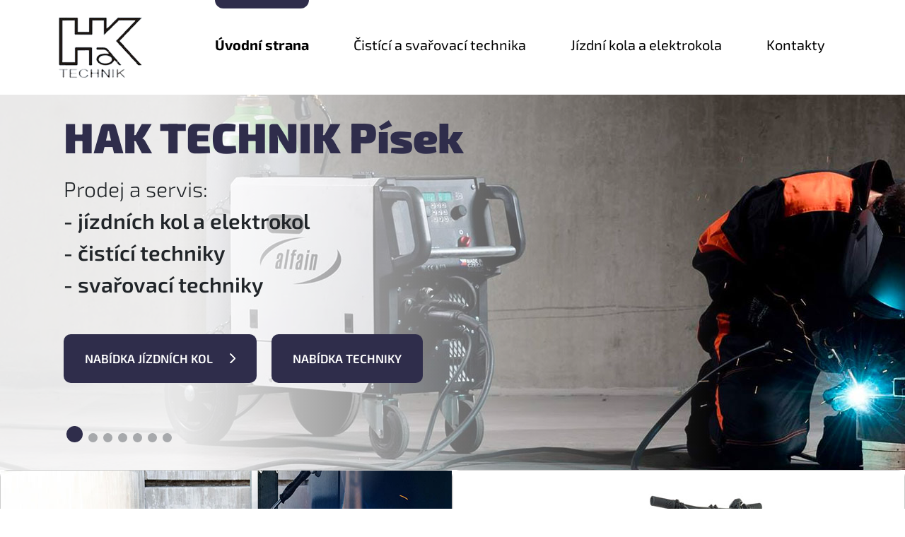

--- FILE ---
content_type: text/html; charset=UTF-8
request_url: https://haktechnik.com/
body_size: 2741
content:
<!DOCTYPE html>
<html lang="cs">
<head>
    <meta charset="UTF-8">
    <title>HaK Technik s.r.o.
        - čistící technika a úklidová technika (Tlakové myčky, Profesionální vysavače, Průmyslové vysavače, Úklidové vozíky a další sortiment)</title>
    <link href="/style/swiper-bundle.min.css" rel="stylesheet">
    <link href="/style/style.css" rel="stylesheet"/>
    <meta name="viewport" content="width=device-width, initial-scale=1">
    <link rel="apple-touch-icon" sizes="120x120" href="/apple-touch-icon.png">
    <link rel="icon" type="image/png" sizes="32x32" href="/favicon-32x32.png">
    <link rel="icon" type="image/png" sizes="16x16" href="/favicon-16x16.png">
    <link rel="manifest" href="/site.webmanifest">
    <link rel="mask-icon" href="/safari-pinned-tab.svg" color="#5bbad5">
    <meta name="msapplication-TileColor" content="#da532c">
    <meta name="theme-color" content="#ffffff">
    <meta property="og:title" content="HaK Technik s.r.o.">
    <meta property="og:site_name" content="HaK Technik s.r.o.">
    <meta property="og:image" content="https://www.haktechnik.com/images/hak-technik.jpg">
    <meta property="og:url" content="https://www.haktechnik.com">
    <meta property="og:description" content="Jízdní kola, Elektrokola, Svařovací technika, Čistící technika, Přídavné svařovací materiály, Sorbenty, Servis kol a elektrokol, Servis
          svařovací techniky, Servis čistící techniky">
    <meta property="og:type" content="website">
</head>
<body>
<header>
    <div class="container">
        <div class="row align-items-center">
            <div class="col-12 col-lg-2 text-center text-lg-start position-relative py-4 py-lg-0">
                <a href="/"><img src="/images/logo.png" alt="Logo"/></a>
            </div>
            <div class="col-12 col-lg-10 text-center mb-2">
                <a href="#" class="menu_toggle d-inline-block d-lg-none"></a>
                <ul class="d-none d-lg-flex justify-content-lg-around m-0 p-0">
                    <li><a class="py-lg-5 current" href="/">Úvodní strana<span></span></a></li><li><a class="py-lg-5" href="/cistici-a-svarovaci-technika">Čistící a svařovací technika<span></span></a></li><li><a class="py-lg-5" href="/jizdni-kola-a-elektrokola">Jízdní kola a elektrokola<span></span></a></li><li><a class="py-lg-5" href="/kontakty">Kontakty<span></span></a></li>                </ul>
            </div>
        </div>
    </div>
</header>
<main><div class="showcase hp-slider">
    <div class="overlay text-center text-md-start">
        <h1 class="mb-3">
            HAK TECHNIK Písek
        </h1>
        <div class="subtitle mb-5">Prodej a servis:<br/>
            <strong>
                - jízdních kol a elektrokol<br/>
                - čistící techniky<br/>
                - svařovací techniky
            </strong>
        </div>
        <a class="button mb-3 me-sm-3 d-block d-sm-inline-block" href="/jizdni-kola-a-elektrokola">NABÍDKA JÍZDNÍCH KOL<img class="ms-4 mb-1" src="images/arrow.png" width="8"
                                                                                                                            height="14" alt=""/></a>
        <a class="button d-block d-sm-inline-block" href="/cistici-a-svarovaci-technika">NABÍDKA TECHNIKY</a>
        <div class="swiper-hp-pagination"></div>
    </div>
    <div class="swiper swiper-hp">
        <div class="swiper-wrapper">
            <div class="swiper-slide"><img src="images/slider/slide.jpg" alt="Slide" /></div><div class="swiper-slide"><img src="images/slider/slide2.jpg" alt="Slide" /></div><div class="swiper-slide"><img src="images/slider/slide3.jpg" alt="Slide" /></div><div class="swiper-slide"><img src="images/slider/slide4.jpg" alt="Slide" /></div><div class="swiper-slide"><img src="images/slider/slide5.jpg" alt="Slide" /></div><div class="swiper-slide"><img src="images/slider/slide5a.jpg" alt="Slide" /></div><div class="swiper-slide"><img src="images/slider/slide6.jpg" alt="Slide" /></div>        </div>
    </div>
</div>
<div class="row hp-boxes">
    <div class="col-md-6 box">
        <img src="images/technics.jpg" width="960" height="560" alt="Čistící a svařovací technika"/>
        <div class="content">
            <h2>
                ČISTÍCÍ A SVÁŘECÍ TECHNIKA
            </h2>
            Prodej a servis
        </div>
    </div>
    <div class="col-md-6 box">
        <img src="images/bike.jpg" width="960" height="560" alt="Jízdní kola a elektrokola"/>
        <div class="content">
            <h2>
                JÍZDNÍ KOLA A ELEKTROKOLA
            </h2>
            Prodej a servis
        </div>
    </div>
</div>
<div class="bg-gray py-5">
    <div class="container">
        <div class="row">
            <div class="col text-center">
                <h2>Vítejte na HAK TECHNIK</h2>
                <p>
                    Firma <strong>HaK technik s.r.o.</strong> s prodejnou v Písku je rodinná firma, založená v roce 1990 – rok po sametové revoluci.<br/>
                    V roce 2016 jsme otevřeli zcela novou <strong>prodejnu a servisní dílnu v Budějovické ulici 884</strong>.
                </p>
                <p>
                    Zabýváme se poradenstvím, prodejem a servisem <strong>kol a elektrokol</strong> především od předních českých a evropských výrobců.
                    Další naší významnou činností je prodej a servis profesionální <strong>čistící a svářecí techniky</strong>.
                    Na všechny stroje a zařízení, které nabízíme a prodáváme, zajišťujeme <strong>záruční i pozáruční servis</strong> a rychlé dodávky náhradních dílů.
                </p>
            </div>
        </div>
    </div>
</div>
<div class="partners py-5 text-center container">
    <h2>Naši partneři</h2>
    <div class="d-flex align-items-center">
        <img class="prev" src="/images/prev.png" width="14" height="68" alt="Predchozi"/>
        <div class="swiper-partners swiper">
            <div class="swiper-wrapper">
                <div class="swiper-slide"><img src="images/loga/hp/speedglass.jpg" alt="Slide" /></div><div class="swiper-slide"><img src="images/loga/hp/superior.jpg" alt="Slide" /></div><div class="swiper-slide"><img src="images/loga/hp/abicor-binzel.jpg" alt="Slide" /></div><div class="swiper-slide"><img src="images/loga/hp/kranzle.jpg" alt="Slide" /></div><div class="swiper-slide"><img src="images/loga/hp/fronius.jpg" alt="Slide" /></div><div class="swiper-slide"><img src="images/loga/hp/kona.jpg" alt="Slide" /></div><div class="swiper-slide"><img src="images/loga/hp/omicron.jpg" alt="Slide" /></div><div class="swiper-slide"><img src="images/loga/hp/reo-amos.jpg" alt="Slide" /></div><div class="swiper-slide"><img src="images/loga/hp/esab.jpg" alt="Slide" /></div><div class="swiper-slide"><img src="images/loga/hp/dema.jpg" alt="Slide" /></div><div class="swiper-slide"><img src="images/loga/hp/mpd.jpg" alt="Slide" /></div><div class="swiper-slide"><img src="images/loga/hp/dawell.jpg" alt="Slide" /></div><div class="swiper-slide"><img src="images/loga/hp/kostka.jpg" alt="Slide" /></div><div class="swiper-slide"><img src="images/loga/hp/kemper.jpg" alt="Slide" /></div><div class="swiper-slide"><img src="images/loga/hp/optrel.jpg" alt="Slide" /></div><div class="swiper-slide"><img src="images/loga/hp/gce.jpg" alt="Slide" /></div><div class="swiper-slide"><img src="images/loga/hp/tbi-industries.jpg" alt="Slide" /></div><div class="swiper-slide"><img src="images/loga/hp/weicon.jpg" alt="Slide" /></div><div class="swiper-slide"><img src="images/loga/hp/vector.jpg" alt="Slide" /></div><div class="swiper-slide"><img src="images/loga/hp/stolzenberg.jpg" alt="Slide" /></div><div class="swiper-slide"><img src="images/loga/hp/trafimet.jpg" alt="Slide" /></div><div class="swiper-slide"><img src="images/loga/hp/ewm.jpg" alt="Slide" /></div><div class="swiper-slide"><img src="images/loga/hp/bohler.jpg" alt="Slide" /></div><div class="swiper-slide"><img src="images/loga/hp/karcher.jpg" alt="Slide" /></div><div class="swiper-slide"><img src="images/loga/hp/kellys.jpg" alt="Slide" /></div><div class="swiper-slide"><img src="images/loga/hp/nilfisk.jpg" alt="Slide" /></div><div class="swiper-slide"><img src="images/loga/hp/medved.jpg" alt="Slide" /></div><div class="swiper-slide"><img src="images/loga/hp/kuthreiber.jpg" alt="Slide" /></div><div class="swiper-slide"><img src="images/loga/hp/soteco.jpg" alt="Slide" /></div><div class="swiper-slide"><img src="images/loga/hp/numatic.jpg" alt="Slide" /></div><div class="swiper-slide"><img src="images/loga/hp/chmfuture.jpg" alt="Slide" /></div><div class="swiper-slide"><img src="images/loga/hp/gt.jpg" alt="Slide" /></div><div class="swiper-slide"><img src="images/loga/hp/columbus.jpg" alt="Slide" /></div><div class="swiper-slide"><img src="images/loga/hp/lindhaus.jpg" alt="Slide" /></div><div class="swiper-slide"><img src="images/loga/hp/alfa-in.jpg" alt="Slide" /></div><div class="swiper-slide"><img src="images/loga/hp/apache.jpg" alt="Slide" /></div><div class="swiper-slide"><img src="images/loga/hp/levit.jpg" alt="Slide" /></div><div class="swiper-slide"><img src="images/loga/hp/pells.jpg" alt="Slide" /></div><div class="swiper-slide"><img src="images/loga/hp/coynco.jpg" alt="Slide" /></div><div class="swiper-slide"><img src="images/loga/hp/nederman.jpg" alt="Slide" /></div>            </div>
        </div>
        <img class="next" src="/images/next.png" width="14" height="68" alt="Dalsi"/>
    </div>
</div>
</main>
<footer>
    <div class="cta">
        <div class="container">
            <div class="row">
                <div class="col-12 col-md-8 text-center text-md-start align-self-center">
                    <img src="/images/cta.png" width="18" height="19" alt="Checkbox"/>Máte zájem o naše služby?
                </div>
                <div class="col-12 col-md-4 text-center text-md-end align-self-center">
                    <a class="button" href="/kontakty">Kontaktujte nás</a>
                </div>
            </div>
        </div>
    </div>
    <div class="container footer">
        <div class="row">
            <div class="col-12 col-sm-6 col-md-3 text-center text-md-start">
                <div class="title">SÍDLO A FAKTURAČNÍ ADRESA</div>
                <p>HaK technik s.r.o.<br/>
                    Horní Záhoří 100<br/>
                    39818 Záhoří
                </p>
                <p>
                    IČ: 40755983<br/>
                    DIČ: CZ40755983
                </p>
            </div>
            <div class="col-12 col-sm-6 col-md-3 text-center text-md-start">
                <div class="title">PRODEJNA</div>
                <p>
                    HaK technik s.r.o.<br/>
                    Budějovická 884<br/>
                    39701 Písek
                </p>
                <p>
                    <a href="https://mapy.cz/s/lakekogoke" target="_blank">Ukázat na mapě</a>
                </p>
            </div>
            <div class="col-12 col-sm-6 col-md-3 text-center text-md-start">
                <div class="title">SLUŽBY</div>
                <p>
                    PORADENSTVÍ<br/>
                    PRODEJ<br/>
                    SERVIS<br/>
                    PRODEJ NA SPLÁTKY
                </p>

            </div>
            <div class="col-12 col-sm-6 col-md-3 text-center text-md-start">
                <div class="title">KONTAKT</div>
                <p>
                    <a href="mailto:haktechnik@haktechnik.com">haktechnik@haktechnik.com</a><br/>
                    Tel.: <a href="tel:+420 382 271 567">+420 382 271 567</a><br/>
                    mob.: <a href="tel:+420 732 340 868">+420 732 340 868</a> (jízdní kola)<br/>
                    mob.: <a href="tel:+420 602 481 536 ">+420 602 481 536 </a> (čistící a svařovací technika)
                </p>
            </div>
        </div>
    </div>
</footer>
<script src="/js/jquery-3.6.0.min.js"></script>
<script src="/js/swiper-bundle.min.js"></script>
<script src="/js/bootstrap.min.js"></script>
<script src="/js/main.js"></script>
</body>
</html>


--- FILE ---
content_type: application/javascript
request_url: https://haktechnik.com/js/main.js
body_size: 446
content:
var swiper = new Swiper(".swiper-hp", {
    autoplay: {
        delay: 3000,
    },
    effect: "fade",
    speed: 2000,
    loop: true,
    pagination: {
        el: ".swiper-hp-pagination",
        type: "bullets",
        clickable: true
    },
});
var swiper2 = new Swiper(".swiper-partners", {
    slidesPerView: 1,
    autoplay: {
        delay: 1000,
    },
    loop: true,
    navigation: {
        nextEl: ".next",
        prevEl: ".prev",
        clickable: true
    },
    breakpoints: {
        520: {
            slidesPerView: 2
        },
        780: {
            slidesPerView: 3
        },
        1040: {
            slidesPerView: 4
        }
    }
});

$(document).ready(function () {
    $('.menu_toggle').click(function (e) {
        e.preventDefault();
        $(this).toggleClass('opened');
        $('header ul').toggleClass('d-none').slideToggle();
    });
    $('.categories a:not(.button)').click(function (e) {
        e.preventDefault();
        var category = $(this);
        $.ajax({
            url: 'categories/' + category.attr('data-category') + '.php',
            success: function (response) {
                $('.modal-body').html(response + '<div class="text-center mt-3"><a class="button" href="/kontakty">pro více informací nás kontaktujte</a></div>');
                $('.modal-title').html(category.text());
                $('#categoryModal').modal('show');
            }
        });
    });
    $('#contact_form').submit(function (e) {
        e.preventDefault();
        var frm = $(this);
        $.ajax({
            type: 'POST',
            url: $(this).attr('action'),
            data: $(this).serialize(),
            success: function (response) {
                var data = $.parseJSON(response);
                frm.html('<div class="alert alert-' + data.type + '">' + data.msg + '</div>');
            }
        });
    });
});

--- FILE ---
content_type: image/svg+xml
request_url: https://haktechnik.com/images/menu.svg
body_size: 865
content:
<?xml version="1.0" encoding="utf-8"?>
<!-- Generator: Adobe Illustrator 22.1.0, SVG Export Plug-In . SVG Version: 6.00 Build 0)  -->
<svg version="1.1" id="Layer_1" xmlns="http://www.w3.org/2000/svg" xmlns:xlink="http://www.w3.org/1999/xlink" x="0px" y="0px"
	 viewBox="0 0 33 50" style="enable-background:new 0 0 33 50;" xml:space="preserve">
<style type="text/css">
	.st0{fill:#000000;}
</style>
<path class="st0" d="M31.5,3h-30C0.7,3,0,2.3,0,1.5v0C0,0.7,0.7,0,1.5,0l30,0C32.3,0,33,0.7,33,1.5v0C33,2.3,32.3,3,31.5,3z"/>
<path class="st0" d="M31.5,13h-30C0.7,13,0,12.3,0,11.5v0C0,10.7,0.7,10,1.5,10h30c0.8,0,1.5,0.7,1.5,1.5v0C33,12.3,32.3,13,31.5,13
	z"/>
<path class="st0" d="M31.5,23h-30C0.7,23,0,22.3,0,21.5v0C0,20.7,0.7,20,1.5,20h30c0.8,0,1.5,0.7,1.5,1.5v0C33,22.3,32.3,23,31.5,23
	z"/>
<path class="st0" d="M18.6,37.5l9.6-9.6c0.6-0.6,0.6-1.5,0-2.1l0,0c-0.6-0.6-1.5-0.6-2.1,0l-9.6,9.6l-9.6-9.6
	c-0.6-0.6-1.5-0.6-2.1,0l0,0c-0.6,0.6-0.6,1.5,0,2.1l9.6,9.6l-9.6,9.6c-0.6,0.6-0.6,1.5,0,2.1l0,0c0.6,0.6,1.5,0.6,2.1,0l9.6-9.6
	l9.6,9.6c0.6,0.6,1.5,0.6,2.1,0l0,0c0.6-0.6,0.6-1.5,0-2.1L18.6,37.5z"/>
</svg>
